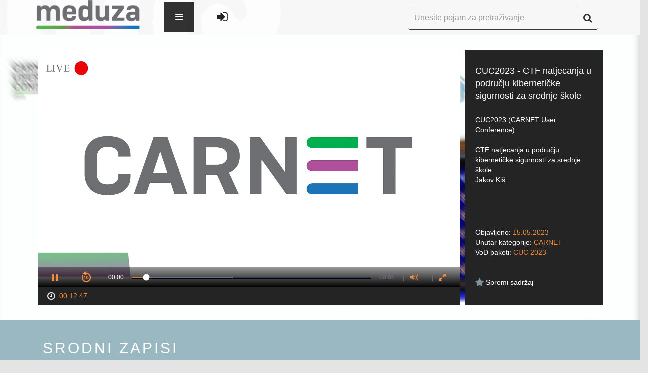

--- FILE ---
content_type: text/html; charset=UTF-8
request_url: https://meduza.carnet.hr/index.php/media/watch/34034
body_size: 53383
content:
<!DOCTYPE html>
<html lang="en">
<head>
    <meta charset="utf-8">
    <meta http-equiv="X-UA-Compatible" content="IE=edge">
    <meta name="viewport" content="width=device-width, initial-scale=1">
    <meta name="description" content="">
    <meta name="author" content="">
    <link rel="icon" href="../../favicon.ico">

    <title>CARNET Meduza</title>
    <!--ogs metas-->
            <meta property="og:title" content="CUC2023 - CTF natjecanja u području kibernetičke sigurnosti za srednje škole"/>
        <meta property="og:type" content="article"/>
        <meta property="og:description" content="CUC2023 (CARNET User Conference) <br><br>
CTF natjecanja u području kibernetičke sigurnosti za srednje škole <br>
Jakov Kiš"/>
        <meta property="og:image" content="https://sirrah.carnet.hr/storage/storage3/34034/image.jpg"/>
        <!--end of ogs-->

    <!-- Bootstrap core CSS -->
    <link href="https://meduza.carnet.hr/assets/css/A.bootstrap.min.css.pagespeed.cf.K3MgUSrg5C.css" rel="stylesheet">
    <link href="https://meduza.carnet.hr/assets/css/user-style.css" rel="stylesheet">
            <script src="//ajax.googleapis.com/ajax/libs/jquery/1/jquery.min.js"></script>
    <link href="https://meduza.carnet.hr/assets/A.font-awesome,,_css,,_font-awesome.css+js,,_plugins,,_lightbox,,_css,,_lightbox.css+js,,_plugins,,_perfectScrollbar,,_perfect-scrollbar.min.css+css,,_plugins,,_font-awesome-animation,,_icon-animation.css,Mcc.a5Fkgs22Ux.css.pagespeed.cf.nInHCH8QaD.css" rel="stylesheet"/>
    
    <script src="https://meduza.carnet.hr/assets/js/screenfull.js+plugins,_perfectScrollbar,_perfect-scrollbar.min.js.pagespeed.jc.oOnCT_t9B3.js"></script><script>eval(mod_pagespeed_hLsV0oaw0G);</script>

    <script>eval(mod_pagespeed_4aZ87xpX0M);</script>
    

    

    <!--<script type="text/javascript">stLight.options({publisher: "baee86cc-b5be-462b-9342-26a175b219f2", doNotHash: false, doNotCopy: false, hashAddressBar: false});</script>-->

    <style media="screen">.navbar-dark .navbar-nav li a,#footer-links ul li a,.footer{color:#242424}</style>

    <!-- HTML5 shim and Respond.js IE8 support of HTML5 elements and media queries -->
    <!--[if lt IE 9]>
    <script src="https://oss.maxcdn.com/html5shiv/3.7.2/html5shiv.min.js"></script>
    <script src="https://oss.maxcdn.com/respond/1.4.2/respond.min.js"></script>
    <![endif]-->
</head>

<body>

<!--Banner-->
<!--<img src="holder.js/100%x200" alt="...">-->

<form id="form-lang" method="post">
    <input type="hidden" value="2" name="lang">
</form>
<form id="form-theme" method="post">
    <input type="hidden" value="" name="theme" id="input-theme">
</form>

<div class="wrapper" id="site-wrapper">

    <div class="container">

        <!-- Static navbar -->
        <div class="navbar navbar-inverse navbar-fixed-top navbar-dark" role="navigation">
            <div class="container-fluid">
                <div class="navbar-header">
                    <button type="button" class="navbar-toggle" data-toggle="collapse" data-target="#collapse1">
                        <span class="sr-only">Toggle navigation</span>
                        <span class="icon-bar"></span>
                        <span class="icon-bar"></span>
                        <span class="icon-bar"></span>
                    </button>
                    <a class="navbar-brand" href="https://meduza.carnet.hr/index.php/home"><img src="https://meduza.carnet.hr/assets/img/xlogo.png.pagespeed.ic.pCWMwmSGbF.webp"></a>
                </div>
            <style type="text/css">.navbar-brand{display:block;height:100%}.navbar-header{position:relative;z-index:9}.navbar-nav>li>a{padding-top:35px!important}.navbar-nav{position:absolute;z-index:999999;top:-10000px;left:0;height:0;background-color:#fff;transition:all .34s ease-in}.navbar-nav.navOpen{height:70px;top:-5px;left:425px;transition:all .34s ease-out;background:transparent}.hideSearch{opacity:0;transition:opacity .3s ease}.hi-icon-wrap{padding-top:27px}.navbar-toggler{position:relative;float:left;min-height:60px;cursor:pointer;width:60px;max-height:100%;margin-left:30px;background-color:#333;background-color:rgba(0,0,0,.8);border-width:0;z-index:1000}.animate{-webkit-transition:all .3s ease-in-out;-moz-transition:all .3s ease-in-out;-o-transition:all .3s ease-in-out;-ms-transition:all .3s ease-in-out;transition:all .3s ease-in-out}.navbar-toggler>span{position:absolute;top:50%;right:50%;margin:-8px -8px 0 0;width:16px;height:16px;background-image:url([data-uri]);background-repeat:no-repeat;background-position:0 0;-webkit-transition:-webkit-transform .3s ease-out 0s;-moz-transition:-moz-transform .3s ease-out 0s;-o-transition:-moz-transform .3s ease-out 0s;-ms-transition:-ms-transform .3s ease-out 0s;transition:transform .3s ease-out 0s;-webkit-transform:rotate(0deg);-moz-transform:rotate(0deg);-o-transform:rotate(0deg);-ms-transform:rotate(0deg);transform:rotate(0deg)}.open.navbar-toggler>span{background-position:0 -16px;-webkit-transform:rotate(-180deg);-moz-transform:rotate(-180deg);-o-transform:rotate(-180deg);-ms-transform:rotate(-180deg);transform:rotate(-180deg)}.navbar-menu>li>a:last-child{border-bottom-width:0}.navbar-menu>li>a:hover{background-color:#9eca3b}.navbar-menu>li>a>.glyphicon{float:right}.navigationLogin{padding-left:35px;float:left}.navigationLogin li{display:inline}</style>

                <div class="navbar-collapse collapse" id="collapse1" style="position: relative">
                    <div class="navbar-toggler animate">
                        <span class="menu-icon"></span>
                    </div>
                    <ul class="nav navbar-nav">
                        <!-- <li class="hi-icon-wrap hi-icon-effect-1 hi-icon-effect-1a"><a href="https://meduza.carnet.hr/index.php/home" title="Početni ekran"><i class="hi-icon fa fa-home fa-lg"></i></a></li> -->
                        <li class="dropdown hi-icon-wrap hi-icon-effect-1 hi-icon-effect-1a">
                            <a href="#" class="dropdown-toggle" data-toggle="dropdown" title="Kanali"><i class="hi-icon fa fa-television  fa-lg"></i> <span class="caret"></span></a>
                            <ul class="dropdown-menu" role="menu">
                                <li>
                                    <a href="https://meduza.carnet.hr/index.php/channels">Svi kanali</a>
                                </li>
                                <li>
                                    <a href="https://meduza.carnet.hr/index.php/channels/schedule">Raspored</a>
                                </li>
                                                            </ul>
                        </li>
                        <li class="dropdown hi-icon-wrap hi-icon-effect-1 hi-icon-effect-1a">
                            <a href="#" class="dropdown-toggle" data-toggle="dropdown" title="Sadržaj"><i class="hi-icon fa fa-video-camera  fa-lg"></i> <span class="caret"></span></a>
                            <ul class="dropdown-menu" role="menu">
                                <li>
                                    <a href="https://meduza.carnet.hr/index.php/media/videos">Svi zapisi</a>
                                </li>
                                <li><a href="https://meduza.carnet.hr/index.php/media/videos?pack=353">Portal
                                        Baltazar</a></li>
                                <li>
                                    <a href="https://meduza.carnet.hr/index.php/media/categories">Kategorije</a>
                                </li>
                                <li>
                                    <a href="https://meduza.carnet.hr/index.php/media/packages">VoD paketi</a>
                                </li>
                                <li>
                                    <a href="https://meduza.carnet.hr/index.php/media/streams">Prijenosi uživo</a>
                                </li>
                                                            </ul>
                        </li>
                        <li class="hi-icon-wrap hi-icon-effect-1 hi-icon-effect-1a"><a href="https://meduza.carnet.hr/index.php/media/packages" title="VoD paketi"><i class="hi-icon fa fa-th-large fa-lg"></i></a>
                        </li>
                        <li class=" dropdown hi-icon-wrap hi-icon-effect-1 hi-icon-effect-1a">
                            <a href="#" class="dropdown-toggle" data-toggle="dropdown" title="Pomoć i podrška"><i class="hi-icon fa fa-question-circle fa-lg"></i><span class="caret" stye="margin-left: 40%; margin-top: -25%;"></span></a>
                            <ul class="dropdown-menu" role="menu">
                                <li>
                                    <a href="https://meduza.carnet.hr/index.php/home/help/help_user">Korisnik</a>
                                </li>
                                <li>
                                    <a href="https://meduza.carnet.hr/index.php/home/help/help_admin">Administrator</a>
                                </li>
                            </ul>
                        </li>
                        <!-- <li class="dropdown hi-icon-wrap hi-icon-effect-1 hi-icon-effect-1a">
                            <a href="#" class="dropdown-toggle" data-toggle="dropdown" title="Mobilne aplikacije">
		<span class="fa-stack fa-lg" style="line-height:inherit !important;">
			<i class="hi-icon fa fa-mobile fa-stack-lg" style="font-size: 1em;"></i>
		</span>
                                <span class="caret" style="margin-left: 40%; margin-top: -25%;"></span>
                            </a>
                            <ul class="dropdown-menu" role="menu">
                                <li><a href="https://play.google.com/store/apps/details?id=hr.carnet.meduza"
                                       style="text-align: left; padding-left: 2.5em;"> <span
                                                class="fa fa-android fa-fw"></span>&nbsp; Android</a></li>
                                <li><a href="https://itunes.apple.com/lc/app/carnet-meduza/id991636127?mt=8"
                                       style="text-align: left; padding-left: 2.5em;"> <span
                                                class="fa fa-apple fa-fw"></span>&nbsp; iOS</a></li>
                            </ul>
                        </li> -->
                    </ul>

                    <ul class="navigationLogin" style="margin-top: 10px;">
                                                    <li class="hi-icon-wrap hi-icon-effect-1 hi-icon-effect-1a"><a href="https://meduza.carnet.hr/index.php/login" title="Prijava"><i class="hi-icon fa fa-sign-in fa-lg"></i></a></li>
                                            </ul>





                    <div class="div-search">
                        <form class="navbar-form" role="search" method="get" action="https://meduza.carnet.hr/index.php/media/videos">
                            <div class="input-group">
                                <input type="text" class="form-control" placeholder="Unesite pojam za pretraživanje" name="query" id="input-search" style="height: 48px">
                                <span class="input-group-btn" style="vertical-align: bottom !important; height: 48px">
                  <button class="btn btn-default" type="submit" id="button-search" alt="Započni pretragu" style="height: 48px"><i class="fa fa-search fa-lg"></i></button>
                </span>
                            </div>
                        </form>
                    </div>
                </div><!--/.nav-collapse -->
            </div><!--/.container-fluid -->
        </div>

    </div><!--/.container -->

    <div class="row">
        <div class="col-lg-12">
            <script>(function(i,s,o,g,r,a,m){i['GoogleAnalyticsObject']=r;i[r]=i[r]||function(){(i[r].q=i[r].q||[]).push(arguments)},i[r].l=1*new Date();a=s.createElement(o),m=s.getElementsByTagName(o)[0];a.async=1;a.src=g;m.parentNode.insertBefore(a,m)})(window,document,'script','//www.google-analytics.com/analytics.js','ga');ga('create','UA-70104639-1','auto');ga('send','pageview');ga('baltazar.send','pageview');</script>
<script src="https://meduza.carnet.hr/assets/js/plugins/jwplayer-7.12.13/jwplayer.js"></script>
<script>jwplayer.key="d3BQMYfzSSIUkx2zBQ/L346TyzQucacDVL+D7q8Obso=";</script>
<script src="https://meduza.carnet.hr/assets/js/plugins.js+sly.min.js.pagespeed.jc.nkfehThVez.js"></script><script>eval(mod_pagespeed_6HqIITfJAo);</script>
<script>eval(mod_pagespeed_p1uqTUs7c$);</script>
<link rel="stylesheet" type="text/css" href="https://meduza.carnet.hr/assets/js/plugins/jwplayer-7.6.0/skins/A.a_seven.css.pagespeed.cf.ZWO79EyLfF.css"></link>
<script type="text/javascript">var userID=0;$(document).ready(function(){base_url=window.location.origin;$("#video-description").perfectScrollbar();$("#video-details").perfectScrollbar();var frame=$('#list-related');var slidee=frame.children('ul').eq(0);var wrap=frame.parent();frame.sly({horizontal:1,itemNav:'basic',smart:1,activateOn:'click',mouseDragging:1,touchDragging:1,releaseSwing:1,startAt:0,scrollBar:wrap.find('.scrollbar'),scrollBy:1,pagesBar:wrap.find('.pages'),activatePageOn:'click',speed:300,elasticBounds:1,easing:'easeOutExpo',dragHandle:1,dynamicHandle:1,clickBar:1,});(function(a){a.fn.rating_widget=function(p){var p=p||{};var b=p&&p.starLength?p.starLength:"5";var c=p&&p.callbackFunctionName?p.callbackFunctionName:"";var e=p&&p.initialValue?p.initialValue:"0";var d=p&&p.imageDirectory?p.imageDirectory:"images";var r=p&&p.inputAttr?p.inputAttr:"";var f=e;var g=a(this);b=parseInt(b);init();g.next("ul").children("li").hover(function(){$(this).parent().children("li").css('background-position','0px 0px');var a=$(this).parent().children("li").index($(this));$(this).parent().children("li").slice(0,a+1).css('background-position','0px -18px')},function(){});g.next("ul").children("li").click(function(){var a=$(this).parent().children("li").index($(this));var attrVal=(r!='')?g.attr(r):'';f=a+1;g.val(f);if(c!=""){eval(c+"("+g.val()+", "+attrVal+")")}});g.next("ul").hover(function(){},function(){if(f==""){$(this).children("li").slice(0,f).css('background-position','0px 0px')}else{$(this).children("li").css('background-position','0px 0px');$(this).children("li").slice(0,f).css('background-position','0px -18px')}});function init(){$('<div style="clear:none;"></div>').insertAfter(g);g.css("float","left");var a=$("<ul>");a.addClass("rating_widget");for(var i=1;i<=b;i++){a.append('<li class="ratings_li_dynamic" style="background-image:url('+d+'/widget_star.png)"><span>'+i+'</span></li>')}a.insertAfter(g);if(e!=""){f=e;g.val(e);g.next("ul").children("li").slice(0,f).css('background-position','0px -18px')}}}})(jQuery);$(function(){$("#rating_star").rating_widget({starLength:'5',initialValue:'',callbackFunctionName:'processRating',imageDirectory:base_url+'/assets/img/',inputAttr:'postID'});});function processRating(val,attrVal){$.ajax({type:'POST',url:base_url+"/index.php/ajax/user_saved/saveRate",data:'postID='+attrVal+'&ratingPoints='+val+'&userID='+userID,dataType:'json',success:function(data){data=jQuery.parseJSON(JSON.stringify(data));if(data.status=='ok'){$('#avgrat').text(data.result.average_rating+',');if(data.result.rating_number==1){$('#totalrat').text(data.result.rating_number+' glas');}else{$('#totalrat').text(data.result.rating_number+' glasa');}}else{}}});}});function show(ID,tag){$('#image-'+tag+'-'+ID).show();}function watchLater(element){var id=$(element).attr('id');var temp=id.split("-");var videoID=temp[temp.length-1];if($(element).hasClass('watch-later-unselected')){$.post('https://meduza.carnet.hr/index.php/ajax/user_saved/saveVideo',{userID:userID,videoID:videoID});}else{$.post('https://meduza.carnet.hr/index.php/ajax/user_saved/unsaveVideo',{userID:userID,videoID:videoID});}$(element).toggleClass('watch-later-unselected');$(element).toggleClass('watch-later-selected');}</script>
<style media="screen">.jwplayer.jw-state-paused .jw-display-icon-container{display:block}/
    /
    TODO Make this work

    -
    switchind image between

    orange
    (
    default

    )
    and white on hover
    .jw-icon .jw-dock-image .jw-reset:onmouseover {background-image:url(https://almach.carnet.hr/assets/img/download-white.png)}</style>
<div class="video-wrapper" style="background: url('[data-uri]') no-repeat;background-size:100%;">
    <div class="container">
        <div class="col-lg-9 div-player">
            <div class="player-wrapper">
                <!--<div style="font-size:0px">CUC2023 - CTF natjecanja u području kibernetičke sigurnosti za srednje škole</div>
  <div style="font-size:0px">
    Popis kontrola za video:
    space: pokretanje i zaustavljanje videa,
    enter: pokretanje i zaustavljanje videa,
    m: isključivanje i uključivanje zvuka,
    strelice gore i dolje: povećavanje i smanjivanje zvuka za 10%,
    strelice desno i lijevo: pomicanje naprijed ili nazad za 5 sekundi,
    brojevi 0 do 9: brzo traženje na x% videa,
    f: ulazak i izlazak iz punog zaslona (napomena: za izlazak iz punog zaslova u flashu pritisnite escape)
  </div>-->
                <div id="player">Učitavanje video playera...</div>
                <!--<div style="font-size:0px">CUC2023 (CARNET User Conference) <br><br>
CTF natjecanja u području kibernetičke sigurnosti za srednje škole <br>
Jakov Kiš</div>-->
            </div>
            <div id="player-bottom">
                <span id="span-duration"><i class="fa fa-clock-o fa-lg fa-fw"></i>
                <span class="orange">00:12:47</span></span>



            </div>
            <script type="text/javascript">var skip=null;function playVideo(start){window.clearTimeout(skip);var videoFile={file:'https://sirrah.carnet.hr/storage/storage3/34034/stream/34034.m3u8?st=YhBTMfLRftHgSsnjKypQgA&e=1770146257'};var videoFileFallback={file:'https://sirrah.carnet.hr/storage/storage3/34034/video/10CTF_natjecanja_u_podruju_kibernetike_sigurnosti_za_srednje_kole.mp4?st=KLXdeymnTVH998_sow-QAA&e=1770146257'};jwplayer("player").setup({sources:[videoFile,videoFileFallback],image:"https://sirrah.carnet.hr/storage/storage3/34034/image.jpg",width:"100%",aspectratio:"16:9",tracks:[],sharing:{heading:"CUC2023 - CTF natjecanja u području kibernetičke sigurnosti za srednje &scaron;kole",code:encodeURI('<iframe src="https://meduza.carnet.hr/index.php/media/embed/34034"  width="600"  height="480"  frameborder="0"  scrolling="auto" allowfullscreen="true" ></iframe>'),sites:['googleplus','facebook','linkedin','twitter']},skin:{name:"a_seven"},primary:"html5",hlshtml:true,plugins:{'https://meduza.carnet.hr/assets/js/plugins/jwplayer-plugin/timestamp.js':{"get_ts":"timeStart"},},autostart:start,});jwplayer().onError(function(){handleError();});}function handleError(){jwplayer("player").setup({sources:[{file:"https://meduza.carnet.hr/uploads/videos/error.mp4",image:"https://meduza.carnet.hr/uploads/images/default/error.png"}],width:"100%",aspectratio:"16:9",skin:{name:"a_seven"},autostart:true});jwplayer().onComplete(function(){playVideo(true);});}playVideo(false);</script>
        </div>
        <div class="col-lg-3 div-info">
            <div class="video-info">
                <div id="video-title">CUC2023 - CTF natjecanja u području kibernetičke sigurnosti za srednje škole</div>
                <div id="video-description">CUC2023 (CARNET User Conference) <br><br>
CTF natjecanja u području kibernetičke sigurnosti za srednje škole <br>
Jakov Kiš</div>
                <div id="video-details">
                    <div id="video-date">Objavljeno: <span class="orange">15.05.2023</span>
                    </div>
                    <div id="video-category">Unutar kategorije: <a href="https://meduza.carnet.hr/index.php/media/videos?cat=5">CARNET</a>
                    </div>
                    <div id="video-vod">VoD paketi:
                                                                            <a href="https://meduza.carnet.hr/index.php/media/videos?pack=1182">CUC 2023</a>                                            </div>
                </div>
                                <div id="video-favorite">
                    <!-- Slaven Rating -->
                                        <div class="overall-rating">
                    </div>
                    <!-- End Slaven Rating -->
                    <button id="watch-later-34034" class="watch-later watch-later-unselected" onclick="watchLater(this)" style="float: left ">
                        <i class="fa fa-star fa-lg"></i>
                        <span style="color: white">Spremi sadržaj</span>
                    </button>
                </div>
            </div>
        </div>
    </div><!--/.container-->
</div><!--video-wrapper-->
<div class="related-wrapper">
    <div class="container sly-container">
        <div class="col-lg-12">
            <div class="os-phrases" id="os-phrases"><h2>Srodni zapisi</h2></div>
            <div class="scrollbar">
                <div class="handle" style="transform: translateZ(0px) translateX(114px); width: 190px;">
                    <div class="mousearea"></div>
                </div>
            </div>
            <div class="frame" id="list-related" style="overflow: hidden;">
                <ul class="clearfix" style="transform: translateZ(0px) translateX(-684px); width: 6840px;">
                                            <li class="slide">
                            <div class="thumbnail thumbnail-archive">
                                <a href="https://meduza.carnet.hr/index.php/media/watch/34054">
                                    <div class="image-placeholder">
                                        <img id="image-video-34054" src="https://sirrah.carnet.hr/thumbnails/storage/storage3/34054/image.jpg" alt="..." style="display:none;" onload="show(34054, 'video');">
                                        <span class="play"></span>
                                        <span class="duration">00:17:54</span>
                                    </div>
                                </a>
                                <div class="caption">
                                    <a href="https://meduza.carnet.hr/index.php/media/watch/34054">
                                        <h4>CUC2023 - Pogled iz svemira</h4></a>
                                    <p class="category">
                                        <a href="https://meduza.carnet.hr/index.php/media/videos?cat=5">CARNET</a>
                                    </p>
                                    <p class="caption-bottom">
                                                                                <span class="favorite">
                      <button id="watch-later-34054" class="watch-later watch-later-unselected" onclick="watchLater(this)">
                        <i class="fa fa-star fa-lg"></i>
                      </button>
                    </span>
                                        <span class="views">
                      <i class="fa fa-eye fa-lg"></i> 558                    </span>
                                    </p>
                                </div>
                            </div>
                        </li>
                                            <li class="slide">
                            <div class="thumbnail thumbnail-archive">
                                <a href="https://meduza.carnet.hr/index.php/media/watch/34011">
                                    <div class="image-placeholder">
                                        <img id="image-video-34011" src="https://sirrah.carnet.hr/thumbnails/storage/storage3/34011/image.jpg" alt="..." style="display:none;" onload="show(34011, 'video');">
                                        <span class="play"></span>
                                        <span class="duration">00:12:07</span>
                                    </div>
                                </a>
                                <div class="caption">
                                    <a href="https://meduza.carnet.hr/index.php/media/watch/34011">
                                        <h4>CUC2023 - DiZel (digitalne i zelene vještine)</h4></a>
                                    <p class="category">
                                        <a href="https://meduza.carnet.hr/index.php/media/videos?cat=5">CARNET</a>
                                    </p>
                                    <p class="caption-bottom">
                                                                                <span class="favorite">
                      <button id="watch-later-34011" class="watch-later watch-later-unselected" onclick="watchLater(this)">
                        <i class="fa fa-star fa-lg"></i>
                      </button>
                    </span>
                                        <span class="views">
                      <i class="fa fa-eye fa-lg"></i> 500                    </span>
                                    </p>
                                </div>
                            </div>
                        </li>
                                            <li class="slide">
                            <div class="thumbnail thumbnail-archive">
                                <a href="https://meduza.carnet.hr/index.php/media/watch/34025">
                                    <div class="image-placeholder">
                                        <img id="image-video-34025" src="https://sirrah.carnet.hr/thumbnails/storage/storage3/34025/image.jpg" alt="..." style="display:none;" onload="show(34025, 'video');">
                                        <span class="play"></span>
                                        <span class="duration">00:15:25</span>
                                    </div>
                                </a>
                                <div class="caption">
                                    <a href="https://meduza.carnet.hr/index.php/media/watch/34025">
                                        <h4>CUC2023 - Rezultati i održivost terenske podrške školama u projektu e-škole</h4></a>
                                    <p class="category">
                                        <a href="https://meduza.carnet.hr/index.php/media/videos?cat=5">CARNET</a>
                                    </p>
                                    <p class="caption-bottom">
                                                                                <span class="favorite">
                      <button id="watch-later-34025" class="watch-later watch-later-unselected" onclick="watchLater(this)">
                        <i class="fa fa-star fa-lg"></i>
                      </button>
                    </span>
                                        <span class="views">
                      <i class="fa fa-eye fa-lg"></i> 696                    </span>
                                    </p>
                                </div>
                            </div>
                        </li>
                                            <li class="slide">
                            <div class="thumbnail thumbnail-archive">
                                <a href="https://meduza.carnet.hr/index.php/media/watch/33990">
                                    <div class="image-placeholder">
                                        <img id="image-video-33990" src="https://sirrah.carnet.hr/thumbnails/storage/storage3/33990/image.jpg" alt="..." style="display:none;" onload="show(33990, 'video');">
                                        <span class="play"></span>
                                        <span class="duration">00:22:05</span>
                                    </div>
                                </a>
                                <div class="caption">
                                    <a href="https://meduza.carnet.hr/index.php/media/watch/33990">
                                        <h4>CUC2023 - Budućnost je u digitalnom dizajnu - Figma for education</h4></a>
                                    <p class="category">
                                        <a href="https://meduza.carnet.hr/index.php/media/videos?cat=5">CARNET</a>
                                    </p>
                                    <p class="caption-bottom">
                                                                                <span class="favorite">
                      <button id="watch-later-33990" class="watch-later watch-later-unselected" onclick="watchLater(this)">
                        <i class="fa fa-star fa-lg"></i>
                      </button>
                    </span>
                                        <span class="views">
                      <i class="fa fa-eye fa-lg"></i> 620                    </span>
                                    </p>
                                </div>
                            </div>
                        </li>
                                            <li class="slide">
                            <div class="thumbnail thumbnail-archive">
                                <a href="https://meduza.carnet.hr/index.php/media/watch/34005">
                                    <div class="image-placeholder">
                                        <img id="image-video-34005" src="https://sirrah.carnet.hr/thumbnails/storage/storage3/34005/image.jpg" alt="..." style="display:none;" onload="show(34005, 'video');">
                                        <span class="play"></span>
                                        <span class="duration">00:27:16</span>
                                    </div>
                                </a>
                                <div class="caption">
                                    <a href="https://meduza.carnet.hr/index.php/media/watch/34005">
                                        <h4>CUC2023 - Svakodnevni izazovi u kibernetičkoj sigurnosti</h4></a>
                                    <p class="category">
                                        <a href="https://meduza.carnet.hr/index.php/media/videos?cat=5">CARNET</a>
                                    </p>
                                    <p class="caption-bottom">
                                                                                <span class="favorite">
                      <button id="watch-later-34005" class="watch-later watch-later-unselected" onclick="watchLater(this)">
                        <i class="fa fa-star fa-lg"></i>
                      </button>
                    </span>
                                        <span class="views">
                      <i class="fa fa-eye fa-lg"></i> 484                    </span>
                                    </p>
                                </div>
                            </div>
                        </li>
                                            <li class="slide">
                            <div class="thumbnail thumbnail-archive">
                                <a href="https://meduza.carnet.hr/index.php/media/watch/34047">
                                    <div class="image-placeholder">
                                        <img id="image-video-34047" src="https://sirrah.carnet.hr/thumbnails/storage/storage3/34047/image.jpg" alt="..." style="display:none;" onload="show(34047, 'video');">
                                        <span class="play"></span>
                                        <span class="duration">00:16:34</span>
                                    </div>
                                </a>
                                <div class="caption">
                                    <a href="https://meduza.carnet.hr/index.php/media/watch/34047">
                                        <h4>CUC2023 - Od GOCa do ROCa</h4></a>
                                    <p class="category">
                                        <a href="https://meduza.carnet.hr/index.php/media/videos?cat=5">CARNET</a>
                                    </p>
                                    <p class="caption-bottom">
                                                                                <span class="favorite">
                      <button id="watch-later-34047" class="watch-later watch-later-unselected" onclick="watchLater(this)">
                        <i class="fa fa-star fa-lg"></i>
                      </button>
                    </span>
                                        <span class="views">
                      <i class="fa fa-eye fa-lg"></i> 514                    </span>
                                    </p>
                                </div>
                            </div>
                        </li>
                                            <li class="slide">
                            <div class="thumbnail thumbnail-archive">
                                <a href="https://meduza.carnet.hr/index.php/media/watch/33959">
                                    <div class="image-placeholder">
                                        <img id="image-video-33959" src="https://sirrah.carnet.hr/thumbnails/storage/storage3/33959/image.jpg" alt="..." style="display:none;" onload="show(33959, 'video');">
                                        <span class="play"></span>
                                        <span class="duration">00:16:58</span>
                                    </div>
                                </a>
                                <div class="caption">
                                    <a href="https://meduza.carnet.hr/index.php/media/watch/33959">
                                        <h4>CUC2023 - Matematika u proširenoj stvarnosti</h4></a>
                                    <p class="category">
                                        <a href="https://meduza.carnet.hr/index.php/media/videos?cat=5">CARNET</a>
                                    </p>
                                    <p class="caption-bottom">
                                                                                <span class="favorite">
                      <button id="watch-later-33959" class="watch-later watch-later-unselected" onclick="watchLater(this)">
                        <i class="fa fa-star fa-lg"></i>
                      </button>
                    </span>
                                        <span class="views">
                      <i class="fa fa-eye fa-lg"></i> 622                    </span>
                                    </p>
                                </div>
                            </div>
                        </li>
                                            <li class="slide">
                            <div class="thumbnail thumbnail-archive">
                                <a href="https://meduza.carnet.hr/index.php/media/watch/34015">
                                    <div class="image-placeholder">
                                        <img id="image-video-34015" src="https://sirrah.carnet.hr/thumbnails/storage/storage3/34015/image.jpg" alt="..." style="display:none;" onload="show(34015, 'video');">
                                        <span class="play"></span>
                                        <span class="duration">00:11:05</span>
                                    </div>
                                </a>
                                <div class="caption">
                                    <a href="https://meduza.carnet.hr/index.php/media/watch/34015">
                                        <h4>CUC2023 - Dizajniranje i izrada vozila</h4></a>
                                    <p class="category">
                                        <a href="https://meduza.carnet.hr/index.php/media/videos?cat=5">CARNET</a>
                                    </p>
                                    <p class="caption-bottom">
                                                                                <span class="favorite">
                      <button id="watch-later-34015" class="watch-later watch-later-unselected" onclick="watchLater(this)">
                        <i class="fa fa-star fa-lg"></i>
                      </button>
                    </span>
                                        <span class="views">
                      <i class="fa fa-eye fa-lg"></i> 544                    </span>
                                    </p>
                                </div>
                            </div>
                        </li>
                                            <li class="slide">
                            <div class="thumbnail thumbnail-archive">
                                <a href="https://meduza.carnet.hr/index.php/media/watch/34062">
                                    <div class="image-placeholder">
                                        <img id="image-video-34062" src="https://sirrah.carnet.hr/thumbnails/storage/storage3/34062/image.jpg" alt="..." style="display:none;" onload="show(34062, 'video');">
                                        <span class="play"></span>
                                        <span class="duration">00:54:40</span>
                                    </div>
                                </a>
                                <div class="caption">
                                    <a href="https://meduza.carnet.hr/index.php/media/watch/34062">
                                        <h4>CUC2023 - Digital development in Klettaskóli</h4></a>
                                    <p class="category">
                                        <a href="https://meduza.carnet.hr/index.php/media/videos?cat=5">CARNET</a>
                                    </p>
                                    <p class="caption-bottom">
                                                                                <span class="favorite">
                      <button id="watch-later-34062" class="watch-later watch-later-unselected" onclick="watchLater(this)">
                        <i class="fa fa-star fa-lg"></i>
                      </button>
                    </span>
                                        <span class="views">
                      <i class="fa fa-eye fa-lg"></i> 676                    </span>
                                    </p>
                                </div>
                            </div>
                        </li>
                                            <li class="slide">
                            <div class="thumbnail thumbnail-archive">
                                <a href="https://meduza.carnet.hr/index.php/media/watch/33986">
                                    <div class="image-placeholder">
                                        <img id="image-video-33986" src="https://sirrah.carnet.hr/thumbnails/storage/storage3/33986/image.jpg" alt="..." style="display:none;" onload="show(33986, 'video');">
                                        <span class="play"></span>
                                        <span class="duration">00:18:10</span>
                                    </div>
                                </a>
                                <div class="caption">
                                    <a href="https://meduza.carnet.hr/index.php/media/watch/33986">
                                        <h4>CUC2023 - Monitoring i zaštita Marmontove aleje u Karlovcu</h4></a>
                                    <p class="category">
                                        <a href="https://meduza.carnet.hr/index.php/media/videos?cat=5">CARNET</a>
                                    </p>
                                    <p class="caption-bottom">
                                                                                <span class="favorite">
                      <button id="watch-later-33986" class="watch-later watch-later-unselected" onclick="watchLater(this)">
                        <i class="fa fa-star fa-lg"></i>
                      </button>
                    </span>
                                        <span class="views">
                      <i class="fa fa-eye fa-lg"></i> 775                    </span>
                                    </p>
                                </div>
                            </div>
                        </li>
                                    </ul>
            </div>
            <ul class="pages"></ul>
        </div><!--/.col-lg-12-->
    </div><!--/.container-->
</div><!--/.related-wrapper-->
<!-- Modal -->
<style>table.table1{font-family:"Trebuchet MS",sans-serif;font-size:16px;font-weight:bold;line-height:1.4em;font-style:normal;border-collapse:separate;margin-left:auto;margin-right:auto}.table1 thead th{padding:15px;color:#fff;text-shadow:1px 1px 1px #568f23;border:1px solid #93ce37;border-bottom:3px solid #9ed929;background-color:#9dd929;background: -webkit-gradient(
                linear,
                left bottom,
                left top,
                color-stop(0.02, rgb(123, 192, 67)),
                color-stop(0.51, rgb(139, 198, 66)),
                color-stop(0.87, rgb(158, 217, 41))
        );background: -moz-linear-gradient(
                center bottom,
                rgb(123, 192, 67) 2%,
                rgb(139, 198, 66) 51%,
                rgb(158, 217, 41) 87%
        );-webkit-border-top-left-radius:5px;-webkit-border-top-right-radius:5px;-moz-border-radius:5px 5px 0 0;border-top-left-radius:5px;border-top-right-radius:5px}.table1 thead th:empty{background:#242424;border:none}.table1 tbody th:empty{background:#242424;border:none}.table1 tbody td:empty{background:#242424;border:none}.table1 tbody th{color:#fff;text-shadow:1px 1px 1px #568f23;background-color:#9dd929;border:1px solid #93ce37;border-right:3px solid #9ed929;padding:0 10px;background: -webkit-gradient(
                linear,
                left bottom,
                right top,
                color-stop(0.02, rgb(158, 217, 41)),
                color-stop(0.51, rgb(139, 198, 66)),
                color-stop(0.87, rgb(123, 192, 67))
        );background: -moz-linear-gradient(
                left bottom,
                rgb(158, 217, 41) 2%,
                rgb(139, 198, 66) 51%,
                rgb(123, 192, 67) 87%
        );-moz-border-radius:5px 0 0 5px;-webkit-border-top-left-radius:5px;-webkit-border-bottom-left-radius:5px;border-top-left-radius:5px;border-bottom-left-radius:5px}.table1 tbody td{padding:10px;text-align:center;background-color:#def3ca;border:2px solid #e7efe0;-moz-border-radius:2px;-webkit-border-radius:2px;border-radius:2px;color:#f78a39;text-shadow:1px 1px 1px #fff}output{display:inline;color:#f78a39;font-size:100%}.div-modal-body{color:#f78a39;text-align:center}.div-modal{background-color:#242424}.div-modal-header{background-color:#242424}.modal-close{color:#f78a39;cursor:pointer;float:left}.div-modal-footer{color:#666;font-size:small}.overall-rating{font-size:14px;margin-top:5px;color:#8e8d8d}.rating_widget{padding:0;margin:0;float:right;margin-right:2%;margin-bottom:1vh}.rating_widget li{line-height:0;width:18px;height:18px;padding:0;margin:0;margin-left:2px;list-style:none;float:left;cursor:pointer;background-size:cover}.rating_widget li span{display:none}</style>
<div id="my_modal" class="modal fade" role="dialog">
    <div class="modal-dialog">
        <!-- Modal content-->
        <div class="modal-content div-modal">
            <div class="modal-body div-modal-body">
                <i class="fa fa-times modal-close" data-dismiss="modal"></i>
                <i class="fa fa-spinner fa-spin fa-3x fa-fw"></i>
            </div>
            <div class="modal-footer div-modal-footer">
                Dodatne informacije o pojmovima i servisu kori&scaron;tenim za generiranje ove stranice se mogu na&cacute;i
                na <a href="https://meduza.carnet.hr/index.php/home/help/help_user#statistika">stranici</a> za pomo&cacute;
                i podr&scaron;ku korisnicima.
            </div>
        </div>
        <!-- /.modal-content -->
    </div>
    <!-- /.modal-dialog -->
</div>
<!-- /.modal -->

</div>
</div>
<!--row-->
</div>
<!--/wrapper-->
<div class="footer">
	<div class="col-md-12" id="footer-links">
		<div class="container">
			<div class="col-lg-12" id="footer-conditions">
				<ul>
					<li><a href="https://meduza.carnet.hr/index.php/home/footer/terms_conditions">Uvjeti korištenja</a></li> | <li><a href="https://meduza.carnet.hr/index.php/home/footer/about">O usluzi</a></li> | <li><a href="https://meduza.carnet.hr/index.php/home/footer/contact">Kontakt</a></li> | <li><a href="https://meduza.carnet.hr/index.php/home/footer/help_admin">Pomoć i podrška za administratore</a></li> | <li><a href="https://meduza.carnet.hr/index.php/home/footer/help_user">Pomoć i podrška za korisnike</a></li> | <li><a href="https://meduza.carnet.hr/index.php/home/footer/izjava-o-digitalnoj-pristupacnosti">Izjava o digitalnoj pristupačnosti</a></li>				</ul>
			</div>
      <div class="copyright">
  			<p>Copyright © 2026 CARNET. Sva prava pridržana.</p>
  		</div>
		</div>
	</div>
</div>
<!--/footer-->


<script type="text/javascript">$(document).ready(function(){var didScroll;var lastScrollTop=0;var delta=2;var navbarHeight=$('.navbar').outerHeight();$(window).scroll(function(event){didScroll=true;});setInterval(function(){if(didScroll){hasScrolled();didScroll=false;}},250);function hasScrolled(){var st=$(this).scrollTop();if(Math.abs(lastScrollTop-st)<=delta)return;if(st>lastScrollTop&&st>navbarHeight){$('.navbar').removeClass('nav-down').addClass('nav-up');}else{if(st+$(window).height()<$(document).height()){$('.navbar').removeClass('nav-up').addClass('nav-down');}}lastScrollTop=st;}$('.navbar-toggler').on('click',function(event){event.preventDefault();$(this).toggleClass('open');$('.navbar-nav').toggleClass('navOpen');$('#input-search').next().toggleClass('hideSearch');$('#input-search').toggleClass('hideSearch');});});</script>

<!-- Bootstrap core JavaScript
    ================================================== -->
    <!-- Placed at the end of the document so the pages load faster -->
    <script src="https://meduza.carnet.hr/assets/js/bootstrap.min.js+bootstrap-hover-dropdown.min.js+plugins,_lightbox,_js,_lightbox.min.js.pagespeed.jc.jKx3PTLbkP.js"></script><script>eval(mod_pagespeed_YKp7BcUjUD);</script>
    <script>eval(mod_pagespeed_0a_WssBJGG);</script>

    <script>eval(mod_pagespeed_lO4SmTnn2W);</script>
  </body>
</html>
